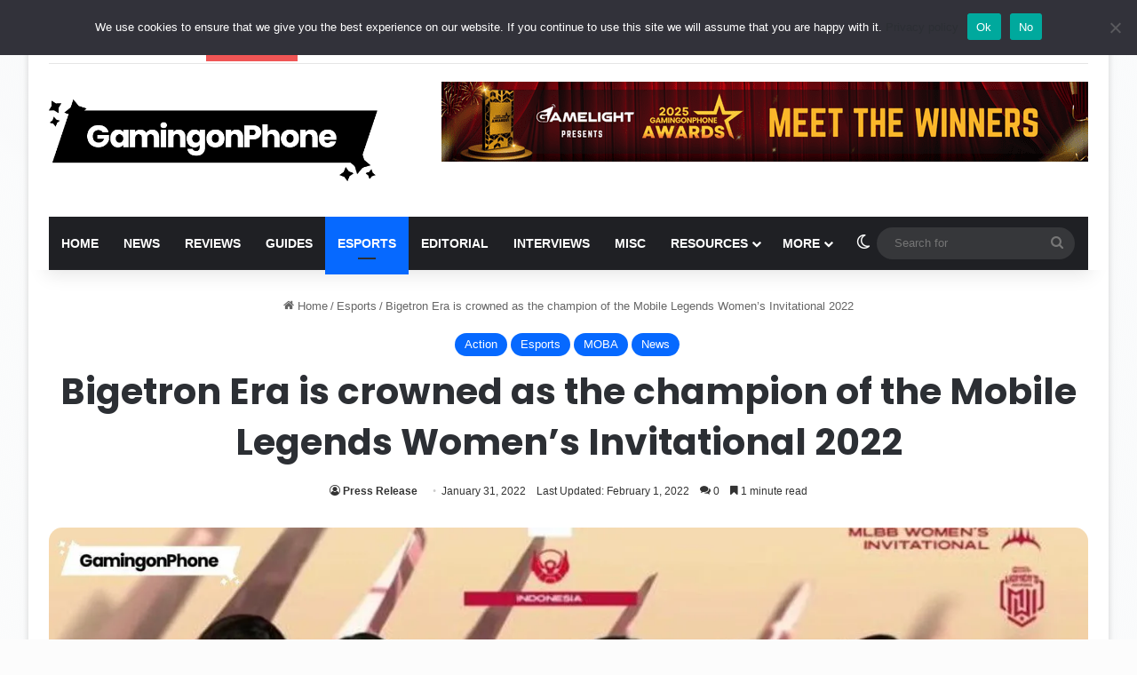

--- FILE ---
content_type: text/html; charset=UTF-8
request_url: https://gamingonphone.com/wp-admin/admin-ajax.php?postviews_id=138665&action=tie_postviews&_=1768686108104
body_size: -530
content:
<span class="tie-icon-fire" aria-hidden="true"></span> 16,086</span>

--- FILE ---
content_type: text/css
request_url: https://gamingonphone.com/wp-content/cache/min/1/wp-content/plugins/ghostkit/build/gutenberg/style.css?ver=1767875503
body_size: 2360
content:
:root{--gkt-color-brand:#2e1645;--gkt-color-dark-gray:#32373c;--gkt-color-light-gray:#f3f4f5;--gkt-color-light-gray-darken:#d7dbde;--gkt-color-primary:#0366d6;--gkt-color-success:#4ab866;--gkt-color-danger:#d94f4f;--gkt-color-warning:#f0b849;--gkt-color-info:#2ebef5;--gkt-border-radius:5px;--gkt-transition-duration:0.2s;--gkt-transition-easing:ease-in-out}svg.ghostkit-svg-icon{display:inline-block;font-size:inherit;height:1em;overflow:visible;vertical-align:-.125em;width:1em}.ghostkit-icon-spinner,.ghostkit-video-spinner{--gkt-icon-spinner__color:currentcolor;--gkt-icon-spinner__size:20px;--gkt-icon-spinner__border-size:2px;--gkt-icon-spinner__speed:0.3s;--gkt-icon-spinner--background__color:var(--gkt-icon-spinner__color);--gkt-icon-spinner--background__opacity:0.3;animation:ghostkit-icon-spinner var(--gkt-icon-spinner__speed) infinite linear;border:var(--gkt-icon-spinner__border-size) solid transparent;border-left:var(--gkt-icon-spinner__border-size) solid var(--gkt-icon-spinner__color);border-radius:50%;box-sizing:border-box;display:block;height:var(--gkt-icon-spinner__size);position:relative;text-indent:-9999em;width:var(--gkt-icon-spinner__size)}.ghostkit-icon-spinner:after,.ghostkit-video-spinner:after{border:var(--gkt-icon-spinner__border-size) solid var(--gkt-icon-spinner--background__color);border-radius:50%;bottom:calc(var(--gkt-icon-spinner__border-size)*-1);content:"";display:block;left:calc(var(--gkt-icon-spinner__border-size)*-1);opacity:var(--gkt-icon-spinner--background__opacity);position:absolute;right:calc(var(--gkt-icon-spinner__border-size)*-1);top:calc(var(--gkt-icon-spinner__border-size)*-1)}@keyframes ghostkit-icon-spinner{to{transform:rotate(1turn)}}.ghostkit-badge{--gkt-badge__padding-v:0.35em;--gkt-badge__padding-h:0.6em;--gkt-badge__font-size:0.75em;--gkt-badge__font-weight:600;--gkt-badge__line-height:1;--gkt-badge__border-radius:1em;--gkt-badge__text-color:#fff;--gkt-badge-default__color:var(--gkt-color-dark-gray);--gkt-badge-brand__color:var(--gkt-color-brand);--gkt-badge-primary__color:var(--gkt-color-primary);--gkt-badge-success__color:var(--gkt-color-success);--gkt-badge-danger__color:var(--gkt-color-danger);--gkt-badge-warning__color:var(--gkt-color-warning);--gkt-badge-info__color:var(--gkt-color-info);background-color:var(--gkt-badge-default__color);border:0 solid var(--gkt-badge-default__color);border-radius:var(--gkt-badge__border-radius);color:var(--gkt-badge__text-color);display:inline-block;font-size:var(--gkt-badge__font-size);font-weight:var(--gkt-badge__font-weight);line-height:var(--gkt-badge__line-height);padding:var(--gkt-badge__padding-v) var(--gkt-badge__padding-h);text-align:center;vertical-align:middle;white-space:nowrap}.ghostkit-badge-brand{background-color:var(--gkt-badge-brand__color);border-color:var(--gkt-badge-brand__color)}.ghostkit-badge-primary{background-color:var(--gkt-badge-primary__color);border-color:var(--gkt-badge-primary__color)}.ghostkit-badge-success{background-color:var(--gkt-badge-success__color);border-color:var(--gkt-badge-success__color)}.ghostkit-badge-danger{background-color:var(--gkt-badge-danger__color);border-color:var(--gkt-badge-danger__color)}.ghostkit-badge-warning{background-color:var(--gkt-badge-warning__color);border-color:var(--gkt-badge-warning__color)}.ghostkit-badge-info{background-color:var(--gkt-badge-info__color);border-color:var(--gkt-badge-info__color)}.ghostkit-text-uppercase{text-transform:uppercase}.ghostkit-has-transform{transform:perspective(var(--gkt-transform-perspective,none)) translateX(var(--gkt-transform-x,0)) translateY(var(--gkt-transform-y,0)) scale(var(--gkt-transform-scale,1)) rotate(var(--gkt-transform-rotate,0deg)) rotateX(var(--gkt-transform-rotate-x,0deg)) rotateY(var(--gkt-transform-rotate-y,0deg)) rotate(var(--gkt-transform-rotate-z,0deg)) skewX(var(--gkt-transform-skew-x,0deg)) skewY(var(--gkt-transform-skew-y,0deg));transform-origin:var(--gkt-transform-origin,50% 50%)}.ghostkit-d-none{display:none!important}.ghostkit-d-block{display:block!important}@media(max-width:1200px){.ghostkit-d-xl-none{display:none!important}.ghostkit-d-xl-block{display:block!important}}@media(max-width:992px){.ghostkit-d-lg-none{display:none!important}.ghostkit-d-lg-block{display:block!important}}@media(max-width:768px){.ghostkit-d-md-none{display:none!important}.ghostkit-d-md-block{display:block!important}}@media(max-width:576px){.ghostkit-d-sm-none{display:none!important}.ghostkit-d-sm-block{display:block!important}}.is-style-numbered{--gkt-numbered-headings__margin-right:0.4em;--gkt-numbered-headings--h2-number__width:1.6em;--gkt-numbered-headings--h2-number__height:1.6em;--gkt-numbered-headings--h2-number__line-height:1;--gkt-numbered-headings--h2-number__color:#fff;--gkt-numbered-headings--h2-number__background-color:var(--gkt-color-dark-gray);--gkt-numbered-headings--h2-number__border-radius:50%}.is-style-numbered:before{margin:0;margin-right:var(--gkt-numbered-headings__margin-right)}h2.is-style-numbered:before{align-items:center;background-color:var(--gkt-numbered-headings--h2-number__background-color);border-radius:var(--gkt-numbered-headings--h2-number__border-radius);color:var(--gkt-numbered-headings--h2-number__color);display:inline-flex;height:var(--gkt-numbered-headings--h2-number__height);justify-content:center;line-height:var(--gkt-numbered-headings--h2-number__line-height);width:var(--gkt-numbered-headings--h2-number__width)}.entry-content{counter-reset:h2}h2.is-style-numbered{counter-increment:h2;counter-reset:h3}h2.is-style-numbered:before{content:counter(h2)}h3.is-style-numbered{counter-increment:h3;counter-reset:h4}h3.is-style-numbered:before{content:counter(h3)}h2.is-style-numbered~h3.is-style-numbered:before{content:counter(h2) "." counter(h3)}h4.is-style-numbered{counter-increment:h4;counter-reset:h5}h4.is-style-numbered:before{content:counter(h4)}h3.is-style-numbered~h4.is-style-numbered:before{content:counter(h3) "." counter(h4)}h2.is-style-numbered~h3.is-style-numbered~h4.is-style-numbered:before{content:counter(h2) "." counter(h3) "." counter(h4)}h5.is-style-numbered{counter-increment:h5;counter-reset:h6}h5.is-style-numbered:before{content:counter(h5)}h4.is-style-numbered~h5.is-style-numbered:before{content:counter(h4) "." counter(h5)}h3.is-style-numbered~h4.is-style-numbered~h5.is-style-numbered:before{content:counter(h3) "." counter(h4) "." counter(h5)}h2.is-style-numbered~h3.is-style-numbered~h4.is-style-numbered~h5.is-style-numbered:before{content:counter(h2) "." counter(h3) "." counter(h4) "." counter(h5)}h6.is-style-numbered{counter-increment:h6}h6.is-style-numbered:before{content:counter(h6)}h5.is-style-numbered~h6.is-style-numbered:before{content:counter(h5) "." counter(h6)}h4.is-style-numbered~h5.is-style-numbered~h6.is-style-numbered:before{content:counter(h4) "." counter(h5) "." counter(h6)}h3.is-style-numbered~h4.is-style-numbered~h5.is-style-numbered~h6.is-style-numbered:before{content:counter(h3) "." counter(h4) "." counter(h5) "." counter(h6)}h2.is-style-numbered~h3.is-style-numbered~h4.is-style-numbered~h5.is-style-numbered~h6.is-style-numbered:before{content:counter(h2) "." counter(h3) "." counter(h4) "." counter(h5) "." counter(h6)}.is-style-styled{--gkt-styled-lists--items__line-height:1.5;--gkt-styled-lists--items__gap:0.5em;--gkt-styled-lists--inner-lists__padding-v:1em;--gkt-styled-lists--inner-lists__padding-h:0;--gkt-styled-lists-numbered__padding-left:2em;--gkt-styled-lists-numbered--decoration__top:0;--gkt-styled-lists-numbered--decoration__left:0;--gkt-styled-lists-numbered--decoration__width:2em;--gkt-styled-lists-numbered--decoration__height:2em;--gkt-styled-lists-numbered--decoration__font-size:0.7em;--gkt-styled-lists-numbered--decoration__font-weight:600;--gkt-styled-lists-numbered--decoration__line-height:1;--gkt-styled-lists-numbered--decoration__color:#fff;--gkt-styled-lists-numbered--decoration__background-color:var(--gkt-color-dark-gray);--gkt-styled-lists-numbered--decoration__border-radius:50%;--gkt-styled-lists-dotted__padding-left:2em;--gkt-styled-lists-dotted--decoration__top:0.65em;--gkt-styled-lists-dotted--decoration__left:0.9em;--gkt-styled-lists-dotted--decoration__width:0.2em;--gkt-styled-lists-dotted--decoration__height:0.2em;--gkt-styled-lists-dotted--decoration__background-color:var(--gkt-color-dark-gray)}.is-style-icon{--gkt-icon-lists--items__line-height:1.5;--gkt-icon-lists--items__padding-left:2em;--gkt-icon-lists--items__gap:0.5em;--gkt-icon-lists--inner-lists__padding-v:1em;--gkt-icon-lists--inner-lists__padding-h:0;--gkt-icon-lists--decoration:url('data:image/svg+xml;utf8,<svg class="ghostkit-svg-icon" width="24" height="24" viewBox="0 0 24 24" fill="none" xmlns="http://www.w3.org/2000/svg"><path fill-rule="evenodd" clip-rule="evenodd" d="M12.6724 2.66808C12.5461 2.41207 12.2853 2.25 11.9998 2.25C11.7144 2.25 11.4536 2.41207 11.3273 2.66808L8.56287 8.26941L2.38143 9.16762C2.09892 9.20868 1.86421 9.40656 1.77599 9.67807C1.68777 9.94958 1.76134 10.2476 1.96577 10.4469L6.4387 14.8069L5.38279 20.9634C5.33453 21.2448 5.45019 21.5291 5.68115 21.6969C5.91211 21.8647 6.21831 21.8869 6.471 21.754L11.9998 18.8473L17.5287 21.754C17.7814 21.8869 18.0876 21.8647 18.3185 21.6969C18.5495 21.5291 18.6652 21.2448 18.6169 20.9634L17.561 14.8069L22.0339 10.4469C22.2383 10.2476 22.3119 9.94958 22.2237 9.67807C22.1355 9.40656 21.9008 9.20868 21.6183 9.16762L15.4368 8.26941L12.6724 2.66808Z" fill="currentColor"/></svg>');--gkt-icon-lists--decoration__top:0;--gkt-icon-lists--decoration__left:0;--gkt-icon-lists--decoration__width:1.5em;--gkt-icon-lists--decoration__height:1.5em;--gkt-icon-lists--decoration__color:var(--gkt-color-brand)}.is-style-icon,.is-style-icon ol,.is-style-icon ul,.is-style-none,.is-style-none ol,.is-style-none ul,.is-style-styled,.is-style-styled ol,.is-style-styled ul{list-style:none;padding-left:0}.is-style-icon ol,.is-style-icon ul,.is-style-styled ol,.is-style-styled ul{margin-left:0}.is-style-icon li,.is-style-styled li{list-style:none;margin-left:0}ol.is-style-styled,ul.is-style-styled{line-height:var(--gkt-styled-lists--items__line-height)}ol.is-style-styled li>ol,ol.is-style-styled li>ul,ul.is-style-styled li>ol,ul.is-style-styled li>ul{margin:var(--gkt-styled-lists--inner-lists__padding-v) var(--gkt-styled-lists--inner-lists__padding-h);width:100%}ol.is-style-styled li+li,ul.is-style-styled li+li{margin-top:var(--gkt-styled-lists--items__gap)}.is-style-styled ol,ol.is-style-styled{counter-reset:li}.is-style-styled ol>li,ol.is-style-styled>li{padding-left:var(--gkt-styled-lists-numbered__padding-left);position:relative}.is-style-styled ol>li:before,ol.is-style-styled>li:before{align-items:center;align-self:flex-start;background-color:var(--gkt-styled-lists-numbered--decoration__background-color);border-radius:var(--gkt-styled-lists-numbered--decoration__border-radius);color:var(--gkt-styled-lists-numbered--decoration__color);content:counter(li);counter-increment:li;display:flex;flex:0 0 var(--gkt-styled-lists-numbered--decoration__width);font-size:var(--gkt-styled-lists-numbered--decoration__font-size);font-weight:var(--gkt-styled-lists-numbered--decoration__font-weight);height:var(--gkt-styled-lists-numbered--decoration__height);justify-content:center;left:var(--gkt-styled-lists-numbered--decoration__left);line-height:var(--gkt-styled-lists-numbered--decoration__line-height);position:absolute;top:var(--gkt-styled-lists-numbered--decoration__top);width:var(--gkt-styled-lists-numbered--decoration__width)}.is-style-styled ol[reversed]>li:before,ol.is-style-styled[reversed]>li:before{counter-increment:li -1}.is-style-styled ul>li,ul.is-style-styled>li{padding-left:var(--gkt-styled-lists-dotted__padding-left);position:relative}.is-style-styled ul>li:before,ul.is-style-styled>li:before{background-color:var(--gkt-styled-lists-dotted--decoration__background-color);content:"";height:var(--gkt-styled-lists-dotted--decoration__height);left:var(--gkt-styled-lists-dotted--decoration__left);position:absolute;top:var(--gkt-styled-lists-dotted--decoration__top);width:var(--gkt-styled-lists-dotted--decoration__width)}ol.is-style-icon,ul.is-style-icon{line-height:var(--gkt-icon-lists--items__line-height)}ol.is-style-icon li,ul.is-style-icon li{padding-left:var(--gkt-icon-lists--items__padding-left);position:relative}ol.is-style-icon li:before,ul.is-style-icon li:before{background-color:var(--gkt-icon-lists--decoration__color);content:"";flex:0 0 var(--gkt-icon-lists--decoration__width);height:var(--gkt-icon-lists--decoration__height);left:var(--gkt-icon-lists--decoration__left);-webkit-mask-image:var(--gkt-icon-lists--decoration);mask-image:var(--gkt-icon-lists--decoration);-webkit-mask-position:50%;mask-position:50%;-webkit-mask-repeat:no-repeat;mask-repeat:no-repeat;-webkit-mask-size:100%;mask-size:100%;position:absolute;top:var(--gkt-icon-lists--decoration__top);width:var(--gkt-icon-lists--decoration__width)}ol.is-style-icon li>ol,ol.is-style-icon li>ul,ul.is-style-icon li>ol,ul.is-style-icon li>ul{list-style:none;margin:var(--gkt-icon-lists--inner-lists__padding-v) var(--gkt-icon-lists--inner-lists__padding-h);padding-left:0;width:100%}ol.is-style-icon li+li,ul.is-style-icon li+li{margin-top:var(--gkt-icon-lists--items__gap)}.ghostkit-list-columns-1{-moz-column-count:1;column-count:1}.ghostkit-list-columns-2{-moz-column-count:2;column-count:2}.ghostkit-list-columns-3{-moz-column-count:3;column-count:3}.ghostkit-list-columns-4{-moz-column-count:4;column-count:4}.ghostkit-list-columns-5{-moz-column-count:5;column-count:5}.ghostkit-list-columns-6{-moz-column-count:6;column-count:6}@media(max-width:1200px){.ghostkit-list-columns-xl-1{-moz-column-count:1;column-count:1}.ghostkit-list-columns-xl-2{-moz-column-count:2;column-count:2}.ghostkit-list-columns-xl-3{-moz-column-count:3;column-count:3}.ghostkit-list-columns-xl-4{-moz-column-count:4;column-count:4}.ghostkit-list-columns-xl-5{-moz-column-count:5;column-count:5}.ghostkit-list-columns-xl-6{-moz-column-count:6;column-count:6}}@media(max-width:992px){.ghostkit-list-columns-lg-1{-moz-column-count:1;column-count:1}.ghostkit-list-columns-lg-2{-moz-column-count:2;column-count:2}.ghostkit-list-columns-lg-3{-moz-column-count:3;column-count:3}.ghostkit-list-columns-lg-4{-moz-column-count:4;column-count:4}.ghostkit-list-columns-lg-5{-moz-column-count:5;column-count:5}.ghostkit-list-columns-lg-6{-moz-column-count:6;column-count:6}}@media(max-width:768px){.ghostkit-list-columns-md-1{-moz-column-count:1;column-count:1}.ghostkit-list-columns-md-2{-moz-column-count:2;column-count:2}.ghostkit-list-columns-md-3{-moz-column-count:3;column-count:3}.ghostkit-list-columns-md-4{-moz-column-count:4;column-count:4}.ghostkit-list-columns-md-5{-moz-column-count:5;column-count:5}.ghostkit-list-columns-md-6{-moz-column-count:6;column-count:6}}@media(max-width:576px){.ghostkit-list-columns-sm-1{-moz-column-count:1;column-count:1}.ghostkit-list-columns-sm-2{-moz-column-count:2;column-count:2}.ghostkit-list-columns-sm-3{-moz-column-count:3;column-count:3}.ghostkit-list-columns-sm-4{-moz-column-count:4;column-count:4}.ghostkit-list-columns-sm-5{-moz-column-count:5;column-count:5}.ghostkit-list-columns-sm-6{-moz-column-count:6;column-count:6}}.ghostkit-paragraph-columns-1{-moz-column-count:1;column-count:1}.ghostkit-paragraph-columns-2{-moz-column-count:2;column-count:2}.ghostkit-paragraph-columns-3{-moz-column-count:3;column-count:3}.ghostkit-paragraph-columns-4{-moz-column-count:4;column-count:4}.ghostkit-paragraph-columns-5{-moz-column-count:5;column-count:5}.ghostkit-paragraph-columns-6{-moz-column-count:6;column-count:6}@media(max-width:1200px){.ghostkit-paragraph-columns-xl-1{-moz-column-count:1;column-count:1}.ghostkit-paragraph-columns-xl-2{-moz-column-count:2;column-count:2}.ghostkit-paragraph-columns-xl-3{-moz-column-count:3;column-count:3}.ghostkit-paragraph-columns-xl-4{-moz-column-count:4;column-count:4}.ghostkit-paragraph-columns-xl-5{-moz-column-count:5;column-count:5}.ghostkit-paragraph-columns-xl-6{-moz-column-count:6;column-count:6}}@media(max-width:992px){.ghostkit-paragraph-columns-lg-1{-moz-column-count:1;column-count:1}.ghostkit-paragraph-columns-lg-2{-moz-column-count:2;column-count:2}.ghostkit-paragraph-columns-lg-3{-moz-column-count:3;column-count:3}.ghostkit-paragraph-columns-lg-4{-moz-column-count:4;column-count:4}.ghostkit-paragraph-columns-lg-5{-moz-column-count:5;column-count:5}.ghostkit-paragraph-columns-lg-6{-moz-column-count:6;column-count:6}}@media(max-width:768px){.ghostkit-paragraph-columns-md-1{-moz-column-count:1;column-count:1}.ghostkit-paragraph-columns-md-2{-moz-column-count:2;column-count:2}.ghostkit-paragraph-columns-md-3{-moz-column-count:3;column-count:3}.ghostkit-paragraph-columns-md-4{-moz-column-count:4;column-count:4}.ghostkit-paragraph-columns-md-5{-moz-column-count:5;column-count:5}.ghostkit-paragraph-columns-md-6{-moz-column-count:6;column-count:6}}@media(max-width:576px){.ghostkit-paragraph-columns-sm-1{-moz-column-count:1;column-count:1}.ghostkit-paragraph-columns-sm-2{-moz-column-count:2;column-count:2}.ghostkit-paragraph-columns-sm-3{-moz-column-count:3;column-count:3}.ghostkit-paragraph-columns-sm-4{-moz-column-count:4;column-count:4}.ghostkit-paragraph-columns-sm-5{-moz-column-count:5;column-count:5}.ghostkit-paragraph-columns-sm-6{-moz-column-count:6;column-count:6}}